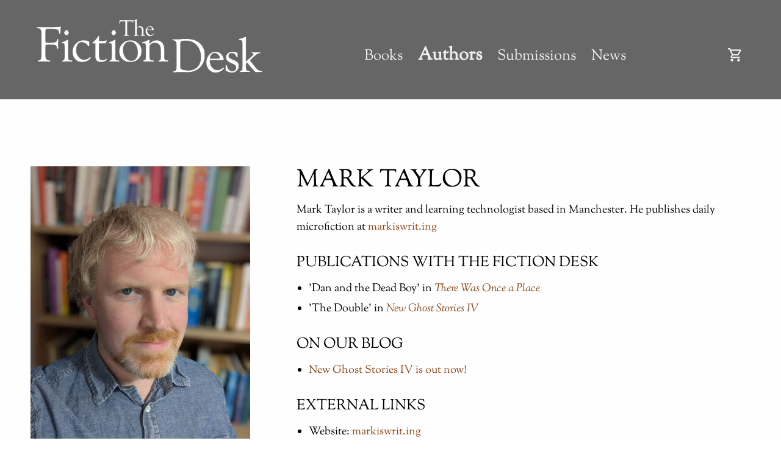

--- FILE ---
content_type: text/html; charset=UTF-8
request_url: https://www.thefictiondesk.com/authors/mark-taylor.php
body_size: 2330
content:
<!DOCTYPE html>
<html>
<head>
<title>Mark Taylor: short story writers at The Fiction Desk</title>
<meta name="description" content="Mark Taylor's short story Dan and the Dead Boy appeared in the anthology There Was Once a Place, published by The Fiction Desk.">




    








































































































































<script type="text/javascript">
    if (top.location != self.location) {
        top.location = self.location.href
    }
</script>

<meta charset="utf-8">

<link href="https://www.thefictiondesk.com/css/tfd_25.css" rel="stylesheet" type="text/css">
<link href="https://www.thefictiondesk.com/css/tfdmob_25.css" rel="stylesheet" type="text/css">

<meta name="viewport" content="width=device-width, initial-scale=1.0">


<!-- Google tag (gtag.js) -->
<script async src="https://www.googletagmanager.com/gtag/js?id=G-N3JXN3X6HN"></script>
<script>
    window.dataLayer = window.dataLayer || [];
    function gtag(){dataLayer.push(arguments);}
    gtag('js', new Date());

    gtag('config', 'G-N3JXN3X6HN');
</script>




</head>
<body id="authors">


    
    <header>


    <div id="titleheader">

    <div id="xfc_minicart">

    <p><a class="foxycart" href="https://thefictiondesk.foxycart.com/cart?cart=view"><img src="/images/buttons/cart.png" style="height: 26px;padding:0;margin:0;vertical-align:middle;"><span  data-fc-id="minicart" style="display: none"> &pound;<span data-fc-id="minicart-order-total">0</span></span></a>
</p>
    </div>



    <div id="logo">
		<a href="https://www.thefictiondesk.com/"><img src="/images/tfd-logo-600-white.png" alt="Fiction Desk"></a>
</div>

            <nav>

        <div id="navigation">
            <ul>
                <li><a href="https://www.thefictiondesk.com/anthologies/" id="anthologies-top" style="margin-left:0px;">Books</a></li>
                <li><a href="https://www.thefictiondesk.com/authors/" id="authors-top">Authors</a></li>
                <li><a href="https://www.thefictiondesk.com/submissions/" id="submissions-top">Submissions</a></li>
                <li><a href="https://www.thefictiondesk.com/news/" style="margin-right: 0px;" id="news-top">News</a></li>
            </ul>
        </div><!--navigation-->
    </nav>
    

        <div style="clear:both;"></div>

</div><!--titleheader-->
    </header>





    <main>


        <div id="maincontainer">


            <div id="main-col-a">
                <img src="https://www.thefictiondesk.com/images/authors/mark-taylor-600.jpg" alt="Mark Taylor" title="Mark Taylor"  class="authorpic"/>
            </div>


            <div id="main-col-b">
<h1>Mark Taylor</h1>



<p>Mark Taylor is a writer and learning technologist based in Manchester. He publishes daily microfiction at <a href="https://markiswrit.ing/">markiswrit.ing</a></p>

<h2>Publications with The Fiction Desk</h2>
<ul>
<li>'Dan and the Dead Boy' in <i><a href="https://www.thefictiondesk.com/anthologies/there-was-once-a-place.php">There Was Once a Place</a></i></li>
    <li>'The Double' in <i><a href="https://www.thefictiondesk.com/anthologies/new-ghost-stories-iv.php">New Ghost Stories IV</a></i></li>

</ul>

    <h2>On our blog</h2>
    <ul>
                    <li><a href="https://www.thefictiondesk.com/news/new-ghost-stories-iv-is-out-now/">New Ghost Stories IV is out now!</a></li>
            </ul>
    

                <h2>External links</h2>
                <ul>
                    <li>Website: <a href="https://markiswrit.ing/">markiswrit.ing</a></li>
                </ul>


</div>    <div style="clear: both"></div>


    </div>
    </main>





    


    <section class="books">



    <div class="sectioncontainer">

        <h2>Our latest anthologies</h2>

        <div style="display: flex;flex-wrap: wrap;text-align:center;">
            <div style="flex: 25%;">    <a href="https://www.thefictiondesk.com/anthologies/somewhere-this-way.php"><img src="https://www.thefictiondesk.com/images/covers/13-stw-flat-600.jpg" width="70%" class="flatcover" alt="Cover of Somewhere This Way"></a> </div>

            <div style="flex: 25%;">    <a href="https://www.thefictiondesk.com/anthologies/houses-borders-ghosts.php"><img src="https://www.thefictiondesk.com/images/covers/14-hbg-flat-600.jpg" width="70%" class="flatcover" alt="Cover of Houses Borders Ghosts"></a> </div>


            <div style="flex: 25%;">    <a href="https://www.thefictiondesk.com/anthologies/new-ghost-stories-iv.php"><img src="https://www.thefictiondesk.com/images/covers/15-ngsiv-flat-600.jpg" width="70%" class="flatcover" alt="Cover of New Ghost Stories IV"></a></div>

            <div style="flex: 25%;">    <a href="https://www.thefictiondesk.com/anthologies/inside-voices.php"><img src="https://www.thefictiondesk.com/images/covers/16-iv-flat-600.jpg" width="70%" class="flatcover" alt="Cover of Inside Voices"></a> </div>


        </div>
    </div>
    </section>


    
    


    
    <section class="subbox">


    <div class="sectioncontainer" style="text-align: center;">


    <a href="https://www.thefictiondesk.com/"><img src="/images/tfd-logo-280.png" alt="Fiction Desk" width="160"></a>


    <div id="mc_embed_signup">
        <form action="https://thefictiondesk.us1.list-manage.com/subscribe/post?u=b011886e2100d7d6e60a3e758&amp;id=5609eac79a" method="post" id="mc-embedded-subscribe-form" name="mc-embedded-subscribe-form" class="validate" novalidate>
            <div id="mc_embed_signup_scroll">

                <div class="mc-field-group">
                    <p style="margin:0 0 10px 0;">Join our mailing list:</p>
                    <input type="email" value="" name="EMAIL" class="required email" id="mce-EMAIL" placeholder="your email address" >                 <input type="submit" value="Sign up!" name="subscribe" id="mc-embedded-subscribe" class="button">

                </div>
                <div id="mce-responses" class="clear">
                    <div class="response" id="mce-error-response" style="display:none"></div>
                    <div class="response" id="mce-success-response" style="display:none"></div>
                </div>
                <div style="position: absolute; left: -5000px;"><input type="text" name="b_b011886e2100d7d6e60a3e758_5609eac79a" tabindex="-1" value=""></div>
            </div>
        </form>
    </div>

    </div>
    </section>

    



    <footer>

            <div id="footercontainer">
                <div id="foot-col-a">

                    

                        <h2>Fiction Desk Authors</h2>
                        <ul>
                            <li><a href="https://www.thefictiondesk.com/authors/">Complete list of our authors</a></li>




                        </ul>


                                    </div>

                <div id="foot-col-b">




                    <h2>About us</h2>

                    <ul>
                        <li><a href="https://www.thefictiondesk.com/about/">What is The&nbsp;Fiction&nbsp;Desk?</a></li>
                        <li><a href="https://www.thefictiondesk.com/about/delivery.php">Delivery information</a></li>

                        <li><a href="https://www.thefictiondesk.com/about/privacy-policy.php">Privacy&nbsp;policy&nbsp;&amp;&nbsp;cookie information</a></li>
                        <li><a href="https://www.thefictiondesk.com/about/contact.php">Contact us</a></li>



                    </ul>

<a href="https://bsky.app/profile/thefictiondesk.com"><img src="https://www.thefictiondesk.com/images/buttons/bluesky.png" style="width: 60px;margin:0;padding:0;"/></a>

                    <p>All content &copy; 2025</p>




                </div>
                <div style="clear: both;"></div>
            </div>





            <!-- Start of StatCounter Code -->
            <script type="text/javascript">
                var sc_project=3944915;
                var sc_invisible=1;
                var sc_security="8433dd34";
                var sc_client_storage="disabled";
            </script>

            <script type="text/javascript" src="https://www.statcounter.com/counter/counter.js"></script><noscript><div class="statcounter"><a title="hit counter" href="https://statcounter.com/" target="_blank"><img class="statcounter" src="http://c.statcounter.com/3944915/0/8433dd34/1/" alt="hit counter" ></a></div></noscript>
            <!-- End of StatCounter Code -->


            <!-- FOXYCART -->
            <script data-cfasync="false" src="https://cdn.foxycart.com/thefictiondesk/loader.js" async defer></script>
            <!-- /FOXYCART -->
        </footer>
        </body>
        </html>



--- FILE ---
content_type: text/css
request_url: https://www.thefictiondesk.com/css/tfd_25.css
body_size: 1667
content:
@font-face {
    font-family: 'Goudy Old Stylex';
    font-style: normal;
    src: url('../resources/fonts/SortsMillGoudy-Regular.ttf') format('truetype');
}

@font-face {
    font-family: 'Goudy Old Stylex';
    font-style: italic;
    src: url('../resources/fonts/SortsMillGoudy-Italic.ttf') format('truetype');
}

body {
    margin: 0px;
    font-family: 'Goudy Old Stylex', Garamond, Arial, Helvetica, sans-serif;
    font-size: 16px;
}

a img {
    border: none;
}

a {
    color: saddlebrown;
    text-decoration: none;
}

.submit {
    padding: 0 2px;
    margin: 2px;
    font-size: 11px;
}

ul {
    list-style-type: none;
    margin: 0;
    padding: 0;
}

ol {
    margin: 0px 0 0 0;
    padding: 0;
}

ol li {
    margin: 0 0 10px 10px;
}

ul a {
    text-decoration: none;
}

p {
    margin: 0;
    padding: 0 0 15px 0;
}

h1 {
    font-weight: normal;
    font-style: normal;
    padding: 0;
    margin: 0 0 10px 0;
    font-size: 40px;
    border-bottom: 0px solid #aaaaaa;
    text-transform: uppercase;
    line-height: 1.2;

}

h1 a {
    color: #000000;
}

h2 {
    margin: 15px 0 0 0;
    font-weight: normal;
    padding: 0 0 0 0;
    font-size: 24px;
    text-transform: uppercase;
    line-height: 1.2;

}

h3 {
    margin: 15px 0 3px 0;
    padding: 0;
    font-size: 18px;
    font-weight: normal;
    font-style: normal;
    font-stretch: expanded;

}

.left, .alignleft{
    float:left;
    margin-right:10px;
    margin-bottom:5px;
    max-width:100%;

}

.right, .alignright {
    float:right;
    margin: 0 0 10px 10px;
    max-width:100%;

}

.centre, .aligncenter{
    display: block;
    margin-left: auto;
    margin-right: auto;
    max-width:100%;
}

img.flatcover {

    box-shadow: 5px 5px 5px #666666;
}

header {
    padding: 0;
    background-color: #666666;
}

#fc header {
    background-color: inherit;

}

#fc h2 {
    text-transform: none;
}

#titleheader {
    margin: 0px auto;
    max-width: 1200px;
}

#logo {
    padding: 10px 0 25px 0;
    float: left;
}

#logo img {
    max-width: 400px;
}

#xfc_minicart {

    float: right;
    text-align: center;
    font-size: 24px;
    padding: 10px;
    margin: 62px 12px 0 0;
    color: #eeeeee;
}

#xfc_minicart p {
    padding: 0px;
    margin: 0px;
}

#xfc_minicart a {

    color: #eeeeee;
}

nav {
    padding: 0;
    background-color: #666666;

}

#navigation {
    padding: 60px 0 7px 0;
    text-align: center;
    margin: 0px auto;
    max-width: 1200px;
}

#navigation ul {
    margin: 0 auto 10px auto;
    padding: 10px 0;
    display: inline-block;
    text-align: center;
    font-size: 24px;
    font-style: normal;
    font-stretch: expanded;

}

#navigation li {
    display: inline;
    font-style: normal;
    margin: 0 10px 0 10px;
    color: #eeeeee;

}

#navigation li a {
    color: #eeeeee;
    text-decoration: none;
}

#navigation li a:hover {
    color: #aaaaaa;
    text-decoration: none;
}

body#editing a#editing,
body#book a#book,
body#author a#author,
body#about a#about,
body#contact a#contact,
body#news a#news,
body#submissions a#submissions {
    color: #eeeeee;
    font-size: 22px;
    font-weight: bold;
}

#main-col-a {

    float: left;
    width: 30%;
    padding: 10px;

}

#main-col-a img {

    width: 100%;
}

#main-col-b {

    float: right;
    width: 62%;
    padding: 10px;
}

#sidebox {
    border: 1px solid #cccccc;
    margin-top: 10px;
}

#sidebox h2 {
    margin: 0px 0 5px 0;
    padding: 4px;
    font-size: 20px;
    font-family: "Goudy Old Style", Garamond, Georgia, Times, "Times New Roman", sans-serif;
    color: #000000;
    text-align: center;
    background: #eeeeee;
    font-weight: normal;
    border-bottom: #cccccc 1px solid;

}

#sidebox ul {
    list-style-type: none;
    padding: 0 5px 5px 5px;
    font-family: Verdana, Arial, Sans-Serif;
    margin: 0px 0px 0px 0px;
    font-size: 11px;
}

#sidebox p, #sidebox form {
    list-style-type: none;
    padding: 0 5px 5px 5px;
    font-family: Verdana, Arial, Sans-Serif;
    margin: 0px 0px 0px 0px;
    font-size: 14px;
}

body#book a#book-top,
body#editing a#editing-top,
body#subscribe a#subscribe-top,
body#authors a#authors-top,
body#authors-home a#authors-top,
body#anthologies a#anthologies-top,
body#anthologies-home a#anthologies-top,
body#contact a#contact-top,
body#about a#about-top,
body#submissions a#submissions-top,
body#submissions-home a#submissions-top,
body#newsletter a#newsletter-top,
body#news a#news-top {
    color: #eeeeee;
    font-weight: bold;
    font-size: larger;

}

#infobox {
    float: right;
    width: 230px;
    margin-top: 10px;
    padding: 10px;
    border: 1px #aaa dotted
}

#infobox ul {
    margin-top: 20px;
}

#infobox a {
    text-decoration: none;
}

#infobox a:hover {
    text-decoration: underline
}

.list-info {
    font-size: 10px;
    font-style: italic;
    color: #666666;
    text-decoration: none;
}

main {
    background-color: #fefefe;
    margin: 0px;
    padding: 100px 0;
    font-size: 18px;
    line-height: 1.6;
}

#maincontainer {
    max-width: 1200px;
    margin: 0 auto;
}

#maincontainerfull {
    max-width: 750px;
    margin: 0 auto;
}


.caption {
    color: #666;
    text-align: right;
    padding-top: 3px;
    font-size: 12px;
    line-height: 14px;
}

main h2 {
    padding-bottom: 5px;

}

h2 a {
    color: #000;
    text-decoration: none;
}

main ul {
    padding: 10px 10px 10px 20px;
    list-style-type: disc;
}

main ol {
    padding: 10px 10px 10px 20px;
}

main li {
    margin-bottom: 5px;
}

main p.details {

    font-size: smaller;
    line-height: normal;

}

form p {
    margin: 15px 0 3px 0;
    padding: 0;
}

form h2 {
    margin-top: 40px;
}

.formhint {
    font-size: smaller;
    color: #333;
    font-style: normal;
}

#pagenav {
    list-style: none;
}

section {
    clear: both;
    padding: 40px 0;
}

.sectioncontainer {
    max-width: 1200px;
    margin: 20px auto;
}

section h2 {
    text-align: center;
    padding: 0;
    margin: 0 auto 40px auto;
}

section.books {
    background-color: #dddddd;
}

section.news {
    background-color: #dddddd;
}

section.submissions {
    background-color: #eeeeee;
    padding:40px 10px;
}

section.subbox {
    background-color: #bbbbbb;
    padding: 5px 0;
}



#ecomsidebar {
    float: right;
    width: 250px;
}

#ecomsidebar p {
    padding-right: 10px;
}

#ecomsidebar ul, #ecomsidebar ol {
    padding-right: 10px;
    list-style-type: none;
}

#ecombox {
    border: 1px solid #cccccc;
    margin-top: 10px;
    border-radius: 5px;

}

#ecombox h2 {
    margin: 0px 0 5px 0;
    padding: 4px;
    font-size: 20px;
    color: #000000;
    text-align: center;
    background: #eeeeee;
    font-weight: normal;

}

#ecombox ul {
    list-style-type: none;
    padding: 0 5px 0 5px;
    font-family: Verdana, Arial, Sans-Serif;
    margin: 0px 0px 0px 0px;
    font-size: 12px;
    line-height: 15px;
    text-align: center;
}

#ecombox li {
    padding: 0 0 5px 0;
    margin: 0;
}

#ecombox p, #ecombox form {
    list-style-type: none;
    padding: 0 5px 5px 5px;
    font-family: Verdana, Arial, Sans-Serif;
    margin: 0px 0px 0px 0px;
    font-size: 14px;
}

#section-col-a, #section-col-b, #section-col-c {
    margin: 0;
    padding: 10px;
    width: 32%;
    box-sizing: border-box;
}

#section-col-a h2, #section-col-b h2, #section-col-c h2 {
    margin-top: 15px;
    text-transform: none;

}

#section-col-a ul, #section-col-b ul, #section-col-c ul {
    margin-bottom: 20px;
}

#section-col-a li, #section-col-b li, #section-col-c li {
    line-height: 150%;
}

#section-col-a {
    float: left;

}

#section-col-b {
    margin: 0 auto;
}

#section-col-c {
    float: right;

}

.news_container{
    display: flex;
    flex-wrap: wrap;
    column-gap:5%;
    row-gap:50px;
    max-width: 1200px;
    margin: 20px auto;
}

.news_tile h2 {
    margin-top: 15px;
    text-transform: none;

}

.news_tile ul {
    margin-bottom: 20px;
}

.news_tile li {
    line-height: 150%;
}

.news_tile  {
    flex: 0 1 30%;
    box-sizing: border-box;
}
.news_tile img{
    max-width:100%;
}


.subs_flex{

    display: flex;
    flex-wrap: wrap;
    column-gap:5%;
    row-gap:25px;
    max-width: 1200px;
    margin: 20px auto;
    justify-content: center;
}
.submissions_item  {
    flex: 0 1 30%;
    box-sizing: border-box;
}

#foot-col-a, #foot-col-b {
    margin: 0;
    padding: 20px;
    width: 48%;
    box-sizing: border-box;
}

#foot-col-a h2, #foot-col-b h2 {
    margin-top: 0;

}

#foot-col-a ul, #foot-col-b ul {
    margin-bottom: 20px;
}

#foot-col-a li, #foot-col-b li {
    line-height: 150%;
}

#foot-col-a {
    float: left;

}

#foot-col-b {
    float: right;

}

footer {
    clear: both;
    margin: 0;
    background-color: #666666;
    color: #eeeeee;
}

footer a {

    color: #eeeeee;
}

#footercontainer {
    max-width: 1200px;
    padding: 20px 20px 0 20px;
    margin: 0 auto;
}

#mc_embed_signup ::placeholder {
    font-style: italic;
}

#mc_embed_signup input[type=submit] {
    margin: 0px 0px 0px 10px;
    color: inherit;
    border: #000000 1px solid;
    padding: 3px;
    background-color: transparent;
}

#mc_embed_signup input[type=email] {
    margin: 0px;
    color: inherit;
    border: #000000 1px solid;
    padding: 3px;
    background-color: white;
}

--- FILE ---
content_type: text/css
request_url: https://www.thefictiondesk.com/css/tfdmob_25.css
body_size: 399
content:
@media screen and (max-width: 1200px) {


    .sectioncontainer, .news_container {
        padding: 0 20px;
    }


}


@media screen and (max-width: 1088px) {

    #titleheader {
        padding-top: 15px;
    }

    #xfc_minicart {
        float: none;
        width: 80%;
        margin: 0 auto;
        box-sizing: border-box;
    }

    #logo {
        float: none;
        text-align: center;
        margin: 0 auto;
        padding: 0;
    }

    #logo img {
        margin: 0 auto 5px auto;
    }

    #navigation {
        padding: 5px 0px 5px 0;
    }

    main {
        width: auto;
        margin-left: auto;
        margin-right: auto;
        padding: 100px 20px;
        float: none;
        box-sizing: border-box;
    }

    main.blog {
        margin: 0 auto;
        float: none;
    }

.submissions_item h2{
    font-size: 16px;
}


}


@media screen and (max-width: 750px) {



    #navigation ul {
        text-align: center;
        font-size: 20px;
    }

    #navigation li {
        margin: 0 7px 0 7px;
    }

    h1 {
        font-size: 30px;
        line-height: 32px;
    }

    #section-col-a, #section-col-b, #section-col-c {
        margin: 0 auto;
        width: 70%;
    }

    #section-col-a {
        float: none;
    }

    #section-col-c {
        float: none;

    }

    .news_tile {
        flex: 0 1 47.5%;
    }


    #foot-col-a, #foot-col-b {

        width: auto;
    }

    #foot-col-a {
        float: none;
        padding-bottom: 0px;
    }

    #foot-col-b {
        float: none;
        padding-top: 0px;
    }
}

@media screen and (max-width: 600px) {

    #navigation ul {
        font-size: 18px;
    }


    .right, .alignright {
        float: none;
        margin-left: auto;
        margin-right: auto;
        display: block;
    }

    #logo img {
        max-width: 100%;
    }



    #main-col-a {

        float: none;
        width: auto;
    }

    #main-col-b {

        float: none;
        width: auto;
    }

    #section-col-a, #section-col-b, #section-col-c {
        font-size: 14px;
        width: auto;
        padding: 0 20px;

    }

    #section-col-a h2, #section-col-b H2, #section-col-c h2 {
        font-size: 18px;
        margin-top: 5px;
    }

    .news_container{
        column-gap:0;
        row-gap:0;
    }

    .news_tile {
        flex: 0 1 100%;
        margin-bottom: 25px;
    }


    .subs_flex{
          column-gap:6%;
    }
    .submissions_item  {
        flex: 0 1 47%;
    }






    #foot-col-a, #foot-col-b {
        font-size: 16px;
        width: auto;
    }

    #foot-col-a h2, #foot-col-b h2 {
        font-size: 18px;
    }

    #foot-col-a {
        float: none;

    }

    #foot-col-b {
        float: none;

    }

    .FD_imgright {
        float: none;
        margin: 0 auto 5px auto;
    }

}




--- FILE ---
content_type: application/x-javascript
request_url: https://cdn.foxycart.com/thefictiondesk/loader.js
body_size: 320
content:
var fc_css=document.createElement("link");fc_css.setAttribute("rel","stylesheet");fc_css.setAttribute("media","screen");fc_css.setAttribute("href","https://cdn.foxycart.com/thefictiondesk/responsive_styles.1724452981.css");var fc_script=document.createElement("script");window.jQuery&&(1<=window.jQuery.fn.jquery.match(/(\d+)\.(\d+)/)[1]&&7<window.jQuery.fn.jquery.match(/(\d+)\.(\d+)/)[2]||2<=window.jQuery.fn.jquery.match(/(\d+)\.(\d+)/)[1])?fc_script.src="https://cdn.foxycart.com/thefictiondesk/foxycart.jsonp.sidecart.min.1768932755.js":fc_script.src="https://cdn.foxycart.com/thefictiondesk/foxycart.jsonp.sidecart.with-jquery.min.1768932755.js";function fc_loader(){document.getElementsByTagName("body")[0].appendChild(fc_script);document.getElementsByTagName("body")[0].appendChild(fc_css);}document.readyState==="complete"?fc_loader():window.addEventListener?window.addEventListener("load",fc_loader,!1):window.attachEvent?window.attachEvent("onload",fc_loader):window.onload=fc_loader;